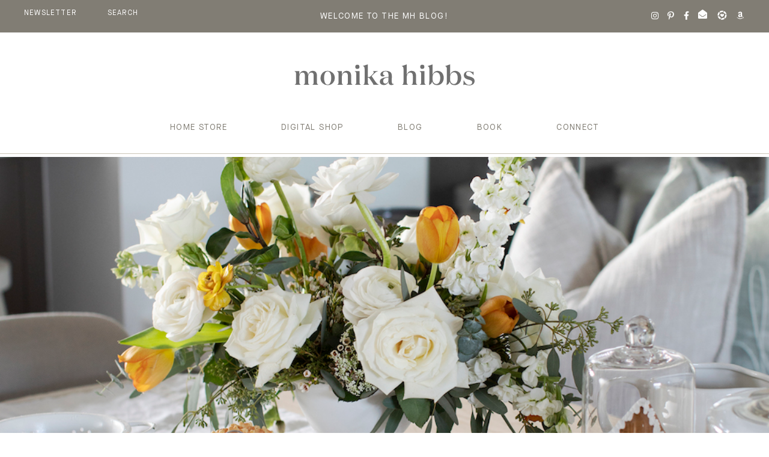

--- FILE ---
content_type: image/svg+xml
request_url: https://monikahibbs.com/wp-content/themes/mhibbs2k22/images/footerlogo.svg
body_size: 85524
content:
<svg xmlns="http://www.w3.org/2000/svg" xmlns:xlink="http://www.w3.org/1999/xlink" width="198" height="271" viewBox="0 0 198 271">
  <defs>
    <pattern id="pattern" preserveAspectRatio="none" width="100%" height="100%" viewBox="0 0 1000 1371">
      <image width="1000" height="1371" xlink:href="[data-uri]"/>
    </pattern>
  </defs>
  <rect id="Image_25" data-name="Image 25" width="198" height="271" fill="url(#pattern)"/>
</svg>

--- FILE ---
content_type: application/javascript; charset=utf-8
request_url: https://monikahibbs.com/wp-content/plugins/edd-free-downloads/assets/js/isMobile.min.js
body_size: 186
content:
!function(a){var b=/iPhone/i,c=/iPod/i,d=/iPad/i,e=/(?=.*\bAndroid\b)(?=.*\bMobile\b)/i,f=/Android/i,g=/IEMobile/i,h=/(?=.*\bWindows\b)(?=.*\bARM\b)/i,i=/BlackBerry/i,j=/BB10/i,k=/Opera Mini/i,l=/(?=.*\bFirefox\b)(?=.*\bMobile\b)/i,m=new RegExp("(?:Nexus 7|BNTV250|Kindle Fire|Silk|GT-P1000)","i"),n=function(a,b){return a.test(b)},o=function(a){var o=a||navigator.userAgent;return this.apple={phone:n(b,o),ipod:n(c,o),tablet:n(d,o),device:n(b,o)||n(c,o)||n(d,o)},this.android={phone:n(e,o),tablet:!n(e,o)&&n(f,o),device:n(e,o)||n(f,o)},this.windows={phone:n(g,o),tablet:n(h,o),device:n(g,o)||n(h,o)},this.other={blackberry:n(i,o),blackberry10:n(j,o),opera:n(k,o),firefox:n(l,o),device:n(i,o)||n(j,o)||n(k,o)||n(l,o)},this.seven_inch=n(m,o),this.any=this.apple.device||this.android.device||this.windows.device||this.other.device||this.seven_inch,this.phone=this.apple.phone||this.android.phone||this.windows.phone,this.tablet=this.apple.tablet||this.android.tablet||this.windows.tablet,"undefined"==typeof window?this:void 0},p=function(){var a=new o;return a.Class=o,a};"undefined"!=typeof module&&module.exports&&"undefined"==typeof window?module.exports=o:"undefined"!=typeof module&&module.exports&&"undefined"!=typeof window?module.exports=p():"function"==typeof define&&define.amd?define("isMobile",[],a.isMobile=p()):a.isMobile=p()}(this);